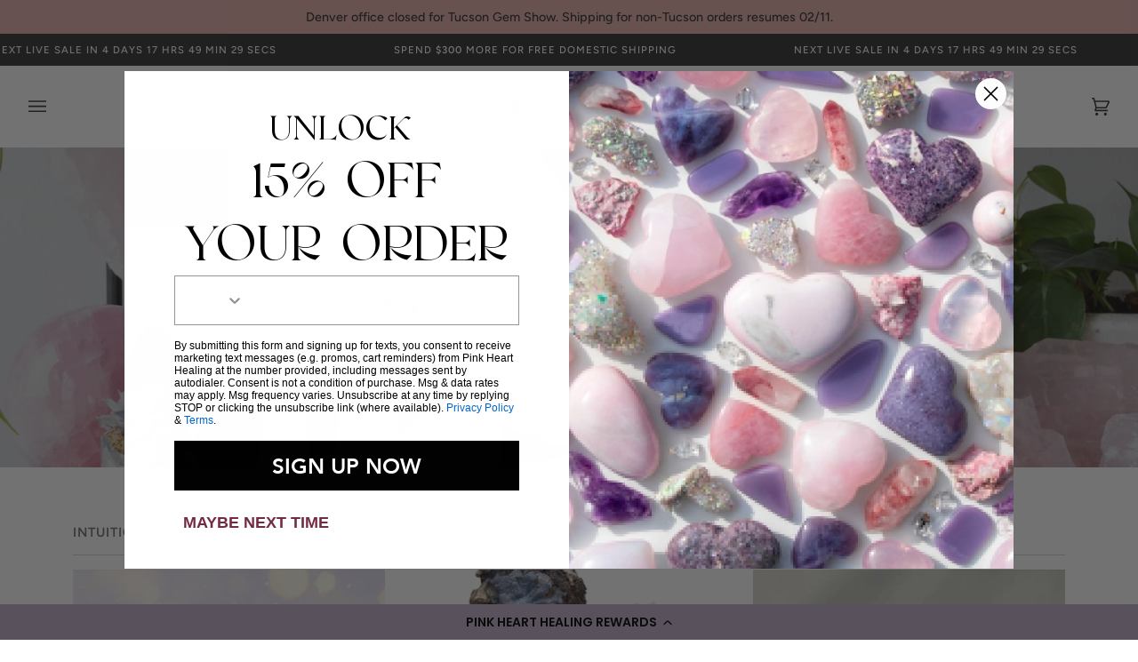

--- FILE ---
content_type: text/javascript
request_url: https://www.pinkhearthealing.com/cdn/shop/t/15/assets/component-cart-tags.js?v=133342191010224568481724968081
body_size: -17
content:
class CartTagInput extends HTMLElement{constructor(){super(),this.cart=null,this.tagPageUrl="/pages/product-info?tags=",this.input=this.querySelector('input[id="tag-url"]'),this.tagDataNode=this.querySelector("[data-line-item-data]"),document.addEventListener("theme:cart:change",function(event){this.cart=event.detail.cart,this.update()}.bind(this))}getTagData(){const json=this.tagDataNode?JSON.parse(this.tagDataNode.innerHTML):"";return json?json.tagData:[]}getTagQuery(array){return[...new Set(array.map(tag=>tag.tag))].join("|")}getTagDataFromProducts(data){let tagArray=[];return data.length&&data.forEach(product=>{product.tags.forEach(tag=>{tag.includes("info:")&&tagArray.push({tag,handle:product.handle})})}),tagArray}getProductData(handle){return fetch("/products/"+handle+".js").then(function(res){return res.json()}).catch(function(){return{}})}queryProductTags(handles){const productAjaxCalls=()=>{let requests=[];for(var i=0;i<handles.length;i++)requests.push(this.getProductData(handles[i]));return requests};return Promise.all(productAjaxCalls())}setInputValue(){let tagArray=[],cartItemsHandleArray=this.cart.items.map(item=>item.handle);const tagData=this.getTagData();this.cart.items.forEach((item,index)=>{const tag=tagData.filter(tag2=>tag2.handle===item.handle);tag.length&&(tagArray=tagArray.concat(tag),cartItemsHandleArray=cartItemsHandleArray.filter(tag2=>tag2!==item.handle))}),cartItemsHandleArray.length?this.queryProductTags(cartItemsHandleArray).then(data=>{const missingTagData=this.getTagDataFromProducts(data);tagArray=tagArray.concat(missingTagData),this.input.value=tagArray.length?this.tagPageUrl+this.getTagQuery(tagArray):""}):this.input.value=tagArray.length?this.tagPageUrl+this.getTagQuery(tagArray):""}enableInput(){this.input.removeAttribute("disabled"),this.setInputValue()}disableInput(){this.input.setAttribute("disabled","disabled"),this.input.value=""}update(){this.disableInput(),this.cart.items.length&&this.enableInput()}}customElements.define("cart-tag-input",CartTagInput);
//# sourceMappingURL=/cdn/shop/t/15/assets/component-cart-tags.js.map?v=133342191010224568481724968081


--- FILE ---
content_type: application/x-javascript; charset=utf-8
request_url: https://bundler.nice-team.net/app/shop/status/pink-heart-healing.myshopify.com.js?1769062229
body_size: -352
content:
var bundler_settings_updated='1768133241c';

--- FILE ---
content_type: application/javascript; charset=utf-8
request_url: https://cdn-widgetsrepository.yotpo.com/v1/loader/hOd4ksY1G7N3nbPCTLu-OQ
body_size: 14801
content:

if (typeof (window) !== 'undefined' && window.performance && window.performance.mark) {
  window.performance.mark('yotpo:loader:loaded');
}
var yotpoWidgetsContainer = yotpoWidgetsContainer || { guids: {} };
(function(){
    var guid = "hOd4ksY1G7N3nbPCTLu-OQ";
    var loader = {
        loadDep: function (link, onLoad, strategy) {
            var script = document.createElement('script');
            script.onload = onLoad || function(){};
            script.src = link;
            if (strategy === 'defer') {
                script.defer = true;
            } else if (strategy === 'async') {
                script.async = true;
            }
            script.setAttribute("type", "text/javascript");
            script.setAttribute("charset", "utf-8");
            document.head.appendChild(script);
        },
        config: {
            data: {
                guid: guid
            },
            widgets: {
            
                "785871": {
                    instanceId: "785871",
                    instanceVersionId: "466650737",
                    templateAssetUrl: "https://cdn-widgetsrepository.yotpo.com/widget-assets/widget-referral-share/app.v0.5.8-7478.js",
                    cssOverrideAssetUrl: "",
                    customizationCssUrl: "",
                    customizations: {
                      "background-color": "#F6F1EE",
                      "customer-email-view-button-text": "Next",
                      "customer-email-view-description-discount-discount": "Give your friends {{friend_reward}} their first purchase of {{min_spent}}, and get {{customer_reward}} for each successful referral.",
                      "customer-email-view-description-discount-points": "Give your friends {{friend_reward}} their first purchase of {{min_spent}}, and get {{customer_reward}} points for each successful referral.",
                      "customer-email-view-description-nothing-discount": "Get {{customer_reward}} for each successful referral.",
                      "customer-email-view-description-nothing-points": "Get {{customer_reward}} points for each successful referral.",
                      "customer-email-view-description-points-discount": "Give your friends {{friend_reward}} points, and get {{customer_reward}} for each successful referral.",
                      "customer-email-view-description-points-points": "Give your friends {{friend_reward}} points, and get {{customer_reward}} points for each successful referral.",
                      "customer-email-view-header": "Refer a Friend",
                      "customer-email-view-input-placeholder": "Your email address",
                      "customer-email-view-title-discount-discount": "GIVE {{friend_reward}}, GET {{customer_reward}}",
                      "customer-email-view-title-discount-points": "GIVE {{friend_reward}}, GET {{customer_reward}} POINTS",
                      "customer-email-view-title-nothing-discount": "REFER A FRIEND, GET {{customer_reward}} FOR REFERRALS",
                      "customer-email-view-title-nothing-points": "REFER A FRIEND, GET {{customer_reward}} POINTS FOR REFERRALS",
                      "customer-email-view-title-points-discount": "GIVE {{friend_reward}} POINTS, GET {{customer_reward}}",
                      "customer-email-view-title-points-points": "GIVE {{friend_reward}} POINTS, GET {{customer_reward}} POINTS",
                      "customer-name-view-input-placeholder": "Your name",
                      "default-toggle": true,
                      "description-color": "#6C6C6C",
                      "description-font-size": "16px",
                      "desktop-background-image-url": "https://cdn-widget-assets.yotpo.com/static_assets/hOd4ksY1G7N3nbPCTLu-OQ/images/image_2024_07_22_20_00_02_825",
                      "disabled-referral-code-error": "Looks like your referral link was deactivated",
                      "email-fill-color": "#F6F1EE",
                      "email-input-type": "rounded_rectangle",
                      "email-outline-color": "#000000",
                      "email-text-color": "#000000",
                      "final-view-button-text": "Refer more friends",
                      "final-view-description": "Remind your friends to check their email",
                      "final-view-error-description": "We were unable to share the referral link. Go back to the previous step to try again.",
                      "final-view-error-text": "Back",
                      "final-view-error-title": "Something went wrong",
                      "final-view-title": "Thanks for referring!",
                      "fonts-primary-font-name-and-url": "Valky Regular@400|https://cdn-widgetsrepository.yotpo.com/brandkit/custom-fonts/EsLjiP3bi8XtCAfCIszkfXLxw8q051IqGWEMThNf/valkyregular/valkyregular-400.css",
                      "fonts-secondary-font-name-and-url": "Avenir LT Std@350|https://cdn-widgetsrepository.yotpo.com/brandkit/custom-fonts/EsLjiP3bi8XtCAfCIszkfXLxw8q051IqGWEMThNf/avenirltstd/avenirltstd-book(1)-350.css",
                      "header-color": "#353032FF",
                      "header-font-size": "16px",
                      "login-view-description-discount-discount": "Give your friends {{friend_reward}} their first purchase of {{min_spent}}, and get {{customer_reward}} for each successful referral.",
                      "login-view-description-discount-points": "Give your friends {{friend_reward}} their first purchase of {{min_spent}}, and get {{customer_reward}} points for each successful referral.",
                      "login-view-description-nothing-discount": "Get {{customer_reward}} for each successful referral.",
                      "login-view-description-nothing-points": "Get {{customer_reward}} points for each successful referral.",
                      "login-view-description-points-discount": "Give your friends {{friend_reward}} points, and get {{customer_reward}} for each successful referral.",
                      "login-view-description-points-points": "Give your friends {{friend_reward}} points, and get {{customer_reward}} points for each successful referral.",
                      "login-view-header": "Refer a Friend",
                      "login-view-log-in-button-text": "Log in",
                      "login-view-sign-up-button-text": "Join now",
                      "login-view-title-discount-discount": "GIVE {{friend_reward}}, GET {{customer_reward}}",
                      "login-view-title-discount-points": "GIVE {{friend_reward}}, GET {{customer_reward}} POINTS",
                      "login-view-title-nothing-discount": "REFER A FRIEND, GET {{customer_reward}} FOR REFERRALS",
                      "login-view-title-nothing-points": "REFER A FRIEND, GET {{customer_reward}} POINTS FOR REFERRALS",
                      "login-view-title-points-discount": "GIVE {{friend_reward}} POINTS, GET {{customer_reward}}",
                      "login-view-title-points-points": "GIVE {{friend_reward}} POINTS, GET {{customer_reward}} POINTS",
                      "main-share-option-desktop": "main_share_copy_link",
                      "main-share-option-mobile": "main_share_sms",
                      "mobile-background-image-url": "https://cdn-widget-assets.yotpo.com/static_assets/hOd4ksY1G7N3nbPCTLu-OQ/images/image_2024_07_22_20_00_08_210",
                      "primary-button-background-color": "#742B42FF",
                      "primary-button-font-size": "16px",
                      "primary-button-size": "standard",
                      "primary-button-text-color": "#FFFFFFFF",
                      "primary-button-type": "rounded_filled_rectangle",
                      "referral-history-completed-points-text": "{{points}} POINTS",
                      "referral-history-completed-status-type": "text",
                      "referral-history-confirmed-status": "Completed",
                      "referral-history-pending-status": "Pending",
                      "referral-history-redeem-text": "You can redeem your points for a reward, or apply your reward code at checkout.",
                      "referral-history-sumup-line-points-text": "{{points}} POINTS",
                      "referral-history-sumup-line-text": "Your Rewards",
                      "referral-views-button-text": "Next",
                      "referral-views-copy-link-button-text": "Copy link",
                      "referral-views-description-discount-discount": "Give your friends {{friend_reward}} their first purchase of {{min_spent}}, and get {{customer_reward}} for each successful referral.",
                      "referral-views-description-discount-points": "Give your friends {{friend_reward}} their first purchase of {{min_spent}}, and get {{customer_reward}} points for each successful referral.",
                      "referral-views-description-nothing-discount": "Get {{customer_reward}} for each successful referral.",
                      "referral-views-description-nothing-points": "Get {{customer_reward}} points for each successful referral.",
                      "referral-views-description-points-discount": "Give your friends {{friend_reward}} points, and get {{customer_reward}} for each successful referral.",
                      "referral-views-description-points-points": "Give your friends {{friend_reward}} points, and get {{customer_reward}} points for each successful referral.",
                      "referral-views-email-share-body": "How does a discount off your first order at {{company_name}} sound? Use the link below and once you've shopped, I'll get a reward too.\n{{referral_link}}",
                      "referral-views-email-share-subject": "Discount to a Store You'll Love!",
                      "referral-views-email-share-type": "marketing_email",
                      "referral-views-friends-input-placeholder": "Friend’s email address",
                      "referral-views-header": "Refer a Friend",
                      "referral-views-personal-email-button-text": "Share via email",
                      "referral-views-sms-button-text": "Share via SMS",
                      "referral-views-title-discount-discount": "GIVE {{friend_reward}}, GET {{customer_reward}}",
                      "referral-views-title-discount-points": "GIVE {{friend_reward}}, GET {{customer_reward}} POINTS",
                      "referral-views-title-nothing-discount": "REFER A FRIEND, GET {{customer_reward}} FOR REFERRALS",
                      "referral-views-title-nothing-points": "REFER A FRIEND, GET {{customer_reward}} POINTS FOR REFERRALS",
                      "referral-views-title-points-discount": "GIVE {{friend_reward}} POINTS, GET {{customer_reward}}",
                      "referral-views-title-points-points": "GIVE {{friend_reward}} POINTS, GET {{customer_reward}} POINTS",
                      "referral-views-whatsapp-button-text": "Share via WhatsApp",
                      "secondary-button-background-color": "#742B42FF",
                      "secondary-button-text-color": "#FFFFFFFF",
                      "secondary-button-type": "rounded_rectangle",
                      "share-allow-copy-link": true,
                      "share-allow-email": true,
                      "share-allow-sms": true,
                      "share-allow-whatsapp": true,
                      "share-icons-color": "#353032FF",
                      "share-settings-copyLink": true,
                      "share-settings-default-checkbox": true,
                      "share-settings-default-mobile-checkbox": true,
                      "share-settings-email": true,
                      "share-settings-mobile-copyLink": true,
                      "share-settings-mobile-email": true,
                      "share-settings-mobile-sms": true,
                      "share-settings-mobile-whatsapp": true,
                      "share-settings-whatsapp": true,
                      "share-sms-message": "I love {{company_name}}! Shop through my link to get a reward {{referral_link}}",
                      "share-whatsapp-message": "I love {{company_name}}! Shop through my link to get a reward {{referral_link}}",
                      "tab-size": "small",
                      "tab-type": "lower_line",
                      "tab-view-primary-tab-text": "Refer a Friend",
                      "tab-view-secondary-tab-text": "Your Referrals",
                      "tile-color": "#F0F0F0FF",
                      "title-color": "#353032FF",
                      "title-font-size": "26px",
                      "view-exit-intent-enabled": false,
                      "view-exit-intent-mobile-timeout-ms": 10000,
                      "view-is-popup": false,
                      "view-layout": "left",
                      "view-popup-delay-ms": 0,
                      "view-show-customer-name": false,
                      "view-show-popup-on-exit": false,
                      "view-show-referral-history": false,
                      "view-table-rectangular-dark-pending-color": "rgba( 0, 0, 0, 0.6 )",
                      "view-table-rectangular-light-pending-color": "#FFFFFF",
                      "view-table-selected-color": "#0F8383",
                      "view-table-theme": "dark",
                      "view-table-type": "lines",
                      "wadmin-text-and-share-choose-sreen": "step_1"
                    },
                    staticContent: {
                      "advocateLoggedInRequirement": true,
                      "advocateRewardType": "REWARD_OPTION",
                      "companyName": "Pink Heart Healing",
                      "cssEditorEnabled": false,
                      "currency": "USD",
                      "friendRewardType": "REWARD_OPTION",
                      "hasPrimaryFontsFeature": true,
                      "isFreeMerchant": false,
                      "isHidden": false,
                      "isMultiCurrencyEnabled": false,
                      "justPersonalEmail": true,
                      "merchantId": "196415",
                      "migrateTabColorToBackground": true,
                      "platformName": "shopify",
                      "referralHistoryEnabled": true,
                      "referralHost": "http://rwrd.io",
                      "storeId": "EsLjiP3bi8XtCAfCIszkfXLxw8q051IqGWEMThNf"
                    },
                    className: "ReferralShareWidget",
                    dependencyGroupId: null
                },
            
                "785793": {
                    instanceId: "785793",
                    instanceVersionId: "433396984",
                    templateAssetUrl: "https://cdn-widgetsrepository.yotpo.com/widget-assets/widget-my-rewards/app.v1.4.17-7427.js",
                    cssOverrideAssetUrl: "",
                    customizationCssUrl: "",
                    customizations: {
                      "layout-add-background": "true",
                      "layout-background-color": "rgba(229,175,172,1)",
                      "logged-in-description-color": "#0F8383",
                      "logged-in-description-font-size": "22",
                      "logged-in-description-text": "{{current_point_balance}} points",
                      "logged-in-description-tier-status-text": "{{current_vip_tier_name}} tier",
                      "logged-in-headline-color": "#000000",
                      "logged-in-headline-font-size": "40",
                      "logged-in-headline-text": "Hi {{first_name}}!",
                      "logged-in-primary-button-cta-type": "redemptionWidget",
                      "logged-in-primary-button-text": "Redeem points",
                      "logged-in-secondary-button-text": "Rewards history",
                      "logged-out-headline-color": "#000000",
                      "logged-out-headline-font-size": "26",
                      "logged-out-headline-text": "How it Works",
                      "logged-out-selected-step-name": "step_1",
                      "primary-button-background-color": "#000000",
                      "primary-button-text-color": "#FFFFFF",
                      "primary-button-type": "rounded_filled_rectangle",
                      "primary-font-name-and-url": "Valky Regular@400|https://cdn-widgetsrepository.yotpo.com/brandkit/custom-fonts/EsLjiP3bi8XtCAfCIszkfXLxw8q051IqGWEMThNf/valkyregular/valkyregular-400.css",
                      "reward-step-1-displayname": "Step 1",
                      "reward-step-1-settings-description": "Create an account and\nearn 100 points.",
                      "reward-step-1-settings-description-color": "#6C6C6C",
                      "reward-step-1-settings-description-font-size": "16",
                      "reward-step-1-settings-icon": "default",
                      "reward-step-1-settings-icon-color": "#000000",
                      "reward-step-1-settings-title": "Sign up",
                      "reward-step-1-settings-title-color": "#000000",
                      "reward-step-1-settings-title-font-size": "20",
                      "reward-step-2-displayname": "Step 2",
                      "reward-step-2-settings-description": "Earn points every time\nyou shop.",
                      "reward-step-2-settings-description-color": "#6C6C6C",
                      "reward-step-2-settings-description-font-size": "16",
                      "reward-step-2-settings-icon": "default",
                      "reward-step-2-settings-icon-color": "#000000",
                      "reward-step-2-settings-title": "Earn points",
                      "reward-step-2-settings-title-color": "#000000",
                      "reward-step-2-settings-title-font-size": "20",
                      "reward-step-3-displayname": "Step 3",
                      "reward-step-3-settings-description": "Redeem points for\nexclusive rewards.",
                      "reward-step-3-settings-description-color": "#6C6C6C",
                      "reward-step-3-settings-description-font-size": "16",
                      "reward-step-3-settings-icon": "default",
                      "reward-step-3-settings-icon-color": "#000000",
                      "reward-step-3-settings-title": "Redeem points",
                      "reward-step-3-settings-title-color": "#000000",
                      "reward-step-3-settings-title-font-size": "20",
                      "rewards-history-approved-text": "Approved",
                      "rewards-history-background-color": "rgba(0,0,0,0.79)",
                      "rewards-history-headline-color": "#000000",
                      "rewards-history-headline-font-size": "26",
                      "rewards-history-headline-text": "Rewards History",
                      "rewards-history-pending-text": "Pending",
                      "rewards-history-refunded-text": "Refunded",
                      "rewards-history-reversed-text": "Reversed",
                      "rewards-history-table-action-col-text": "Action",
                      "rewards-history-table-date-col-text": "Date",
                      "rewards-history-table-expiration-col-text": "Points expire on",
                      "rewards-history-table-points-col-text": "Points",
                      "rewards-history-table-status-col-text": "Status",
                      "rewards-history-table-store-col-text": "Store",
                      "secondary-button-background-color": "#000000",
                      "secondary-button-text-color": "#000000",
                      "secondary-button-type": "rounded_rectangle",
                      "secondary-font-name-and-url": "Avenir LT Std@350|https://cdn-widgetsrepository.yotpo.com/brandkit/custom-fonts/EsLjiP3bi8XtCAfCIszkfXLxw8q051IqGWEMThNf/avenirltstd/avenirltstd-book(1)-350.css",
                      "show-logged-in-description-points-balance": true,
                      "show-logged-in-description-tier-status": false,
                      "view-grid-points-column-color": "#0F8383",
                      "view-grid-rectangular-background-color": "#F6F1EE",
                      "view-grid-type": "border"
                    },
                    staticContent: {
                      "cssEditorEnabled": false,
                      "currency": "USD",
                      "isHidden": false,
                      "isMultiCurrencyEnabled": false,
                      "isMultiStoreMerchant": false,
                      "isVipTiersEnabled": false,
                      "merchantId": "196415",
                      "platformName": "shopify",
                      "storeId": "EsLjiP3bi8XtCAfCIszkfXLxw8q051IqGWEMThNf"
                    },
                    className: "MyRewardsWidget",
                    dependencyGroupId: 2
                },
            
                "785792": {
                    instanceId: "785792",
                    instanceVersionId: "466653985",
                    templateAssetUrl: "https://cdn-widgetsrepository.yotpo.com/widget-assets/widget-referral-share/app.v0.5.8-7478.js",
                    cssOverrideAssetUrl: "",
                    customizationCssUrl: "",
                    customizations: {
                      "background-color": "rgba(255,255,255,1)",
                      "customer-email-view-button-text": "Next",
                      "customer-email-view-description-discount-discount": "Give your friends {{friend_reward}} their first purchase of {{min_spent}}, and get {{customer_reward}} for each successful referral.",
                      "customer-email-view-description-discount-points": "Give your friends {{friend_reward}} their first purchase of {{min_spent}}, and get {{customer_reward}} points for each successful referral.",
                      "customer-email-view-description-nothing-discount": "Get {{customer_reward}} for each successful referral.",
                      "customer-email-view-description-nothing-points": "Get {{customer_reward}} points for each successful referral.",
                      "customer-email-view-description-points-discount": "Give your friends {{friend_reward}} points, and get {{customer_reward}} for each successful referral.",
                      "customer-email-view-description-points-points": "Give your friends {{friend_reward}} points, and get {{customer_reward}} points for each successful referral.",
                      "customer-email-view-header": "Refer a Friend",
                      "customer-email-view-input-placeholder": "Your email address",
                      "customer-email-view-title-discount-discount": "GIVE {{friend_reward}}, GET {{customer_reward}}",
                      "customer-email-view-title-discount-points": "GIVE {{friend_reward}}, GET {{customer_reward}} POINTS",
                      "customer-email-view-title-nothing-discount": "REFER A FRIEND, GET {{customer_reward}} FOR REFERRALS",
                      "customer-email-view-title-nothing-points": "REFER A FRIEND, GET {{customer_reward}} POINTS FOR REFERRALS",
                      "customer-email-view-title-points-discount": "GIVE {{friend_reward}} POINTS, GET {{customer_reward}}",
                      "customer-email-view-title-points-points": "GIVE {{friend_reward}} POINTS, GET {{customer_reward}} POINTS",
                      "customer-name-view-input-placeholder": "Your name",
                      "default-toggle": true,
                      "description-color": "#6C6C6C",
                      "description-font-size": "16px",
                      "desktop-background-image-url": "https://cdn-widget-assets.yotpo.com/static_assets/hOd4ksY1G7N3nbPCTLu-OQ/images/image_2024_06_26_18_26_13_953",
                      "disabled-referral-code-error": "Looks like your referral link was deactivated",
                      "email-fill-color": "#F6F1EE",
                      "email-input-type": "rounded_rectangle",
                      "email-outline-color": "#000000",
                      "email-text-color": "#000000",
                      "final-view-button-text": "Refer more friends",
                      "final-view-description": "Remind your friends to check their email",
                      "final-view-error-description": "We were unable to share the referral link. Go back to the previous step to try again.",
                      "final-view-error-text": "Back",
                      "final-view-error-title": "Something went wrong",
                      "final-view-title": "Thanks for referring!",
                      "fonts-primary-font-name-and-url": "Valky Regular@400|https://cdn-widgetsrepository.yotpo.com/brandkit/custom-fonts/EsLjiP3bi8XtCAfCIszkfXLxw8q051IqGWEMThNf/valkyregular/valkyregular-400.css",
                      "fonts-secondary-font-name-and-url": "Avenir LT Std@350|https://cdn-widgetsrepository.yotpo.com/brandkit/custom-fonts/EsLjiP3bi8XtCAfCIszkfXLxw8q051IqGWEMThNf/avenirltstd/avenirltstd-book(1)-350.css",
                      "header-color": "#000000",
                      "header-font-size": "16px",
                      "login-view-description-discount-discount": "Give your friends {{friend_reward}} their first purchase of {{min_spent}}, and get {{customer_reward}} for each successful referral.",
                      "login-view-description-discount-points": "Give your friends {{friend_reward}} their first purchase of {{min_spent}}, and get {{customer_reward}} points for each successful referral.",
                      "login-view-description-nothing-discount": "Get {{customer_reward}} for each successful referral.",
                      "login-view-description-nothing-points": "Get {{customer_reward}} points for each successful referral.",
                      "login-view-description-points-discount": "Give your friends {{friend_reward}} points, and get {{customer_reward}} for each successful referral.",
                      "login-view-description-points-points": "Give your friends {{friend_reward}} points, and get {{customer_reward}} points for each successful referral.",
                      "login-view-header": "Refer a Friend",
                      "login-view-log-in-button-text": "Log in",
                      "login-view-sign-up-button-text": "Join now",
                      "login-view-title-discount-discount": "GIVE {{friend_reward}}, GET {{customer_reward}}",
                      "login-view-title-discount-points": "GIVE {{friend_reward}}, GET {{customer_reward}} POINTS",
                      "login-view-title-nothing-discount": "REFER A FRIEND, GET {{customer_reward}} FOR REFERRALS",
                      "login-view-title-nothing-points": "REFER A FRIEND, GET {{customer_reward}} POINTS FOR REFERRALS",
                      "login-view-title-points-discount": "GIVE {{friend_reward}} POINTS, GET {{customer_reward}}",
                      "login-view-title-points-points": "GIVE {{friend_reward}} POINTS, GET {{customer_reward}} POINTS",
                      "main-share-option-desktop": "main_share_copy_link",
                      "main-share-option-mobile": "main_share_sms",
                      "mobile-background-image-url": "https://cdn-widget-assets.yotpo.com/static_assets/hOd4ksY1G7N3nbPCTLu-OQ/images/image_2024_06_26_18_26_15_678",
                      "primary-button-background-color": "rgba(116,43,66,1)",
                      "primary-button-font-size": "16px",
                      "primary-button-size": "standard",
                      "primary-button-text-color": "#FFFFFF",
                      "primary-button-type": "rounded_filled_rectangle",
                      "primary-font-name-and-url": "Valky Regular@400|https://cdn-widgetsrepository.yotpo.com/brandkit/custom-fonts/EsLjiP3bi8XtCAfCIszkfXLxw8q051IqGWEMThNf/valkyregular/valkyregular-400.css",
                      "referral-history-completed-points-text": "{{points}} POINTS",
                      "referral-history-completed-status-type": "text",
                      "referral-history-confirmed-status": "Completed",
                      "referral-history-pending-status": "Pending",
                      "referral-history-redeem-text": "You can redeem your points for a reward, or apply your reward code at checkout.",
                      "referral-history-sumup-line-points-text": "{{points}} POINTS",
                      "referral-history-sumup-line-text": "Your Rewards",
                      "referral-views-button-text": "Next",
                      "referral-views-copy-link-button-text": "Copy link",
                      "referral-views-description-discount-discount": "Give your friends {{friend_reward}} their first purchase of {{min_spent}}, and get {{customer_reward}} for each successful referral.",
                      "referral-views-description-discount-points": "Give your friends {{friend_reward}} their first purchase of {{min_spent}}, and get {{customer_reward}} points for each successful referral.",
                      "referral-views-description-nothing-discount": "Get {{customer_reward}} for each successful referral.",
                      "referral-views-description-nothing-points": "Get {{customer_reward}} points for each successful referral.",
                      "referral-views-description-points-discount": "Give your friends {{friend_reward}} points, and get {{customer_reward}} for each successful referral.",
                      "referral-views-description-points-points": "Give your friends {{friend_reward}} points, and get {{customer_reward}} points for each successful referral.",
                      "referral-views-email-share-body": "How does a discount off your first order at {{company_name}} sound? Use the link below and once you've shopped, I'll get a reward too.\n{{referral_link}}",
                      "referral-views-email-share-subject": "Discount to a Store You'll Love!",
                      "referral-views-email-share-type": "marketing_email",
                      "referral-views-friends-input-placeholder": "Friend’s email address",
                      "referral-views-header": "Refer a Friend",
                      "referral-views-personal-email-button-text": "Share via email",
                      "referral-views-sms-button-text": "Share via SMS",
                      "referral-views-title-discount-discount": "GIVE {{friend_reward}}, GET {{customer_reward}}",
                      "referral-views-title-discount-points": "GIVE {{friend_reward}}, GET {{customer_reward}} POINTS",
                      "referral-views-title-nothing-discount": "REFER A FRIEND, GET {{customer_reward}} FOR REFERRALS",
                      "referral-views-title-nothing-points": "REFER A FRIEND, GET {{customer_reward}} POINTS FOR REFERRALS",
                      "referral-views-title-points-discount": "GIVE {{friend_reward}} POINTS, GET {{customer_reward}}",
                      "referral-views-title-points-points": "GIVE {{friend_reward}} POINTS, GET {{customer_reward}} POINTS",
                      "referral-views-whatsapp-button-text": "Share via WhatsApp",
                      "secondary-button-background-color": "rgba(116,43,66,1)",
                      "secondary-button-text-color": "rgba(116,43,66,1)",
                      "secondary-button-type": "rounded_rectangle",
                      "secondary-font-name-and-url": "Avenir LT Std@350|https://cdn-widgetsrepository.yotpo.com/brandkit/custom-fonts/EsLjiP3bi8XtCAfCIszkfXLxw8q051IqGWEMThNf/avenirltstd/avenirltstd-book(1)-350.css",
                      "share-allow-copy-link": true,
                      "share-allow-email": true,
                      "share-allow-sms": true,
                      "share-allow-whatsapp": true,
                      "share-icons-color": "black",
                      "share-settings-copyLink": true,
                      "share-settings-default-checkbox": true,
                      "share-settings-default-mobile-checkbox": true,
                      "share-settings-email": true,
                      "share-settings-mobile-copyLink": true,
                      "share-settings-mobile-email": true,
                      "share-settings-mobile-sms": true,
                      "share-settings-mobile-whatsapp": true,
                      "share-settings-whatsapp": true,
                      "share-sms-message": "I love {{company_name}}! Shop through my link to get a reward {{referral_link}}",
                      "share-whatsapp-message": "I love {{company_name}}! Shop through my link to get a reward {{referral_link}}",
                      "tab-size": "small",
                      "tab-type": "lower_line",
                      "tab-view-primary-tab-text": "Refer a Friend",
                      "tab-view-secondary-tab-text": "Your Referrals",
                      "tile-color": "rgba(255,255,255,1)",
                      "title-color": "#000000",
                      "title-font-size": "26px",
                      "view-exit-intent-enabled": false,
                      "view-exit-intent-mobile-timeout-ms": 10000,
                      "view-is-popup": false,
                      "view-layout": "left",
                      "view-popup-delay-ms": 0,
                      "view-show-customer-name": false,
                      "view-show-popup-on-exit": false,
                      "view-show-referral-history": false,
                      "view-table-rectangular-dark-pending-color": "rgba( 0, 0, 0, 0.6 )",
                      "view-table-rectangular-light-pending-color": "#FFFFFF",
                      "view-table-selected-color": "#0F8383",
                      "view-table-theme": "dark",
                      "view-table-type": "lines",
                      "wadmin-text-and-share-choose-sreen": "step_1"
                    },
                    staticContent: {
                      "advocateLoggedInRequirement": true,
                      "advocateRewardType": "REWARD_OPTION",
                      "companyName": "Pink Heart Healing",
                      "cssEditorEnabled": false,
                      "currency": "USD",
                      "friendRewardType": "REWARD_OPTION",
                      "hasPrimaryFontsFeature": true,
                      "isFreeMerchant": false,
                      "isHidden": false,
                      "isMultiCurrencyEnabled": false,
                      "justPersonalEmail": true,
                      "merchantId": "196415",
                      "migrateTabColorToBackground": true,
                      "platformName": "shopify",
                      "referralHistoryEnabled": true,
                      "referralHost": "http://rwrd.io",
                      "storeId": "EsLjiP3bi8XtCAfCIszkfXLxw8q051IqGWEMThNf"
                    },
                    className: "ReferralShareWidget",
                    dependencyGroupId: null
                },
            
                "785791": {
                    instanceId: "785791",
                    instanceVersionId: "466715712",
                    templateAssetUrl: "https://cdn-widgetsrepository.yotpo.com/widget-assets/widget-loyalty-campaigns/app.v1.2.14-7481.js",
                    cssOverrideAssetUrl: "",
                    customizationCssUrl: "",
                    customizations: {
                      "campaign-description-font-color": "#6C6C6C",
                      "campaign-description-size": "16px",
                      "campaign-item-1483174-background-color": "transparent",
                      "campaign-item-1483174-background-image-color-overlay": "rgba(0, 0, 0, .4)",
                      "campaign-item-1483174-background-type": "color",
                      "campaign-item-1483174-border-color": "#BCBCBC",
                      "campaign-item-1483174-description-font-color": "#6c6c6c",
                      "campaign-item-1483174-description-font-size": "16",
                      "campaign-item-1483174-exclude_audience_names": [],
                      "campaign-item-1483174-hover-view-tile-message": "Earn 1 point for every $1 spent",
                      "campaign-item-1483174-icon-color": "rgba(116,43,66,1)",
                      "campaign-item-1483174-icon-type": "defaultIcon",
                      "campaign-item-1483174-include_audience_ids": "1",
                      "campaign-item-1483174-include_audience_names": [
                        "All customers"
                      ],
                      "campaign-item-1483174-special-reward-enabled": "false",
                      "campaign-item-1483174-special-reward-headline-background-color": "#D2E3E3",
                      "campaign-item-1483174-special-reward-headline-text": "Just for you!",
                      "campaign-item-1483174-special-reward-headline-title-font-color": "#000000",
                      "campaign-item-1483174-special-reward-headline-title-font-size": "12",
                      "campaign-item-1483174-special-reward-tile-border-color": "#000000",
                      "campaign-item-1483174-tile-description": "Make a purchase",
                      "campaign-item-1483174-tile-reward": "1 point for every $1 spent",
                      "campaign-item-1483174-title-font-color": "#000000",
                      "campaign-item-1483174-title-font-size": "18",
                      "campaign-item-1483174-type": "PointsForPurchasesCampaign",
                      "campaign-item-1483175-background-color": "transparent",
                      "campaign-item-1483175-background-image-color-overlay": "rgba(0, 0, 0, .4)",
                      "campaign-item-1483175-background-type": "color",
                      "campaign-item-1483175-border-color": "#BCBCBC",
                      "campaign-item-1483175-description-font-color": "#6c6c6c",
                      "campaign-item-1483175-description-font-size": "16",
                      "campaign-item-1483175-exclude_audience_names": [],
                      "campaign-item-1483175-hover-view-tile-message": "Earn 100 points when you join our rewards program",
                      "campaign-item-1483175-icon-color": "rgba(116,43,66,1)",
                      "campaign-item-1483175-icon-type": "defaultIcon",
                      "campaign-item-1483175-include_audience_ids": "1",
                      "campaign-item-1483175-include_audience_names": [
                        "All customers"
                      ],
                      "campaign-item-1483175-special-reward-enabled": "false",
                      "campaign-item-1483175-special-reward-headline-background-color": "#D2E3E3",
                      "campaign-item-1483175-special-reward-headline-text": "Just for you!",
                      "campaign-item-1483175-special-reward-headline-title-font-color": "#000000",
                      "campaign-item-1483175-special-reward-headline-title-font-size": "12",
                      "campaign-item-1483175-special-reward-tile-border-color": "#000000",
                      "campaign-item-1483175-tile-description": "Join our program",
                      "campaign-item-1483175-tile-reward": "100 points",
                      "campaign-item-1483175-title-font-color": "#000000",
                      "campaign-item-1483175-title-font-size": "18",
                      "campaign-item-1483175-type": "CreateAccountCampaign",
                      "campaign-item-1483176-action-tile-ask-year": "true",
                      "campaign-item-1483176-action-tile-birthday-required-field-message": "This field is required",
                      "campaign-item-1483176-action-tile-birthday-thank-you-message": "Thanks! We're looking forward to helping you celebrate :)",
                      "campaign-item-1483176-action-tile-european-date-format": "false",
                      "campaign-item-1483176-action-tile-message-text": "If your birthday is within the next 30 days, your reward will be granted in delay, up to 30 days.",
                      "campaign-item-1483176-action-tile-month-names": "January,February,March,April,May,June,July,August,September,October,November,December",
                      "campaign-item-1483176-action-tile-title": "Earn 100 points on your birthday",
                      "campaign-item-1483176-background-color": "transparent",
                      "campaign-item-1483176-background-image-color-overlay": "rgba(0, 0, 0, .4)",
                      "campaign-item-1483176-background-type": "color",
                      "campaign-item-1483176-border-color": "#BCBCBC",
                      "campaign-item-1483176-description-font-color": "#6c6c6c",
                      "campaign-item-1483176-description-font-size": "16",
                      "campaign-item-1483176-exclude_audience_names": [],
                      "campaign-item-1483176-icon-color": "rgba(116,43,66,1)",
                      "campaign-item-1483176-icon-type": "defaultIcon",
                      "campaign-item-1483176-include_audience_ids": "1",
                      "campaign-item-1483176-include_audience_names": [
                        "All customers"
                      ],
                      "campaign-item-1483176-special-reward-enabled": "false",
                      "campaign-item-1483176-special-reward-headline-background-color": "#D2E3E3",
                      "campaign-item-1483176-special-reward-headline-text": "Just for you!",
                      "campaign-item-1483176-special-reward-headline-title-font-color": "#000000",
                      "campaign-item-1483176-special-reward-headline-title-font-size": "12",
                      "campaign-item-1483176-special-reward-tile-border-color": "#000000",
                      "campaign-item-1483176-tile-description": "Birthday reward",
                      "campaign-item-1483176-tile-reward": "100 points",
                      "campaign-item-1483176-title-font-color": "#000000",
                      "campaign-item-1483176-title-font-size": "18",
                      "campaign-item-1483176-type": "BirthdayCampaign",
                      "campaign-item-1483177-background-color": "transparent",
                      "campaign-item-1483177-background-image-color-overlay": "rgba(0, 0, 0, .4)",
                      "campaign-item-1483177-background-type": "color",
                      "campaign-item-1483177-border-color": "#BCBCBC",
                      "campaign-item-1483177-description-font-color": "#6c6c6c",
                      "campaign-item-1483177-description-font-size": "16",
                      "campaign-item-1483177-exclude_audience_names": [],
                      "campaign-item-1483177-hover-view-tile-message": "Earn 100 points when you make 3 purchases",
                      "campaign-item-1483177-icon-color": "rgba(116,43,66,1)",
                      "campaign-item-1483177-icon-type": "defaultIcon",
                      "campaign-item-1483177-include_audience_ids": "1",
                      "campaign-item-1483177-include_audience_names": [
                        "All customers"
                      ],
                      "campaign-item-1483177-special-reward-enabled": "false",
                      "campaign-item-1483177-special-reward-headline-background-color": "#D2E3E3",
                      "campaign-item-1483177-special-reward-headline-text": "Just for you!",
                      "campaign-item-1483177-special-reward-headline-title-font-color": "#000000",
                      "campaign-item-1483177-special-reward-headline-title-font-size": "12",
                      "campaign-item-1483177-special-reward-tile-border-color": "#000000",
                      "campaign-item-1483177-tile-description": "Make 3 purchases $50+",
                      "campaign-item-1483177-tile-reward": "100 points",
                      "campaign-item-1483177-title-font-color": "#000000",
                      "campaign-item-1483177-title-font-size": "18",
                      "campaign-item-1483177-type": "TransactionBasedCampaign",
                      "campaign-item-1529124-action-tile-action-text": "Follow us",
                      "campaign-item-1529124-action-tile-title": "Earn 50 points when you follow us on Instagram",
                      "campaign-item-1529124-background-color": "transparent",
                      "campaign-item-1529124-background-image-color-overlay": "rgba(0, 0, 0, .4)",
                      "campaign-item-1529124-background-type": "color",
                      "campaign-item-1529124-border-color": "rgba(242,217,215,1)",
                      "campaign-item-1529124-description-font-color": "rgba(108,108,108,1)",
                      "campaign-item-1529124-description-font-size": "16",
                      "campaign-item-1529124-exclude_audience_names": "",
                      "campaign-item-1529124-icon-color": "rgba(116,43,66,1)",
                      "campaign-item-1529124-icon-type": "defaultIcon",
                      "campaign-item-1529124-include_audience_ids": "1",
                      "campaign-item-1529124-include_audience_names": "All customers",
                      "campaign-item-1529124-special-reward-enabled": "false",
                      "campaign-item-1529124-special-reward-headline-background-color": "#D2E3E3",
                      "campaign-item-1529124-special-reward-headline-text": "Just for you!",
                      "campaign-item-1529124-special-reward-headline-title-font-color": "#000000",
                      "campaign-item-1529124-special-reward-headline-title-font-size": "12",
                      "campaign-item-1529124-special-reward-tile-border-color": "#000000",
                      "campaign-item-1529124-tile-description": "Follow us on Instagram!",
                      "campaign-item-1529124-tile-reward": "50 points",
                      "campaign-item-1529124-title-font-color": "#000000",
                      "campaign-item-1529124-title-font-size": "18",
                      "campaign-item-1529124-type": "InstagramFollowCampaign",
                      "campaign-item-1545673-action-tile-action-text": "Sign up for texts",
                      "campaign-item-1545673-action-tile-title": "Earn 50 points when you sign up for text messages!",
                      "campaign-item-1545673-background-color": "transparent",
                      "campaign-item-1545673-background-image-color-overlay": "rgba(0, 0, 0, .4)",
                      "campaign-item-1545673-background-type": "color",
                      "campaign-item-1545673-border-color": "rgba(242,217,215,1)",
                      "campaign-item-1545673-description-font-color": "#6c6c6c",
                      "campaign-item-1545673-description-font-size": "16",
                      "campaign-item-1545673-exclude_audience_names": "",
                      "campaign-item-1545673-icon-color": "rgba(116,43,66,1)",
                      "campaign-item-1545673-icon-type": "defaultIcon",
                      "campaign-item-1545673-include_audience_ids": "1",
                      "campaign-item-1545673-include_audience_names": "All customers",
                      "campaign-item-1545673-special-reward-enabled": "false",
                      "campaign-item-1545673-special-reward-headline-background-color": "#D2E3E3",
                      "campaign-item-1545673-special-reward-headline-text": "Just for you!",
                      "campaign-item-1545673-special-reward-headline-title-font-color": "#000000",
                      "campaign-item-1545673-special-reward-headline-title-font-size": "12",
                      "campaign-item-1545673-special-reward-tile-border-color": "#000000",
                      "campaign-item-1545673-tile-description": "Sign up for texts",
                      "campaign-item-1545673-tile-reward": "50 points",
                      "campaign-item-1545673-title-font-color": "#000000",
                      "campaign-item-1545673-title-font-size": "18",
                      "campaign-item-1545673-type": "SmsSignUpCampaign",
                      "campaign-title-font-color": "#000000",
                      "campaign-title-size": "20px",
                      "completed-tile-headline": "Completed",
                      "completed-tile-message": "You've already used this option",
                      "container-headline": "Ways to Earn",
                      "general-hover-tile-button-color": "#000000",
                      "general-hover-tile-button-text-color": "#FFFFFF",
                      "general-hover-tile-button-type": "rounded_filled_rectangle",
                      "general-hover-tile-color-overlay": "rgba(229,175,172,1)",
                      "general-hover-tile-text-color": "#000000",
                      "headline-font-color": "#000000",
                      "headline-font-size": "26px",
                      "layout-background-color": "#FFFFFF",
                      "layout-background-enabled": "true",
                      "logged-in-non-member-link-destination": "banner_section",
                      "logged-out-is-redirect-after-login-to-current-page": "true",
                      "logged-out-message": "Already a member?",
                      "logged-out-sign-in-text": "Log in",
                      "logged-out-sign-up-text": "Sign up",
                      "main-text-font-name-and-url": "Valky Regular@400|https://cdn-widgetsrepository.yotpo.com/brandkit/custom-fonts/EsLjiP3bi8XtCAfCIszkfXLxw8q051IqGWEMThNf/valkyregular/valkyregular-400.css",
                      "primary-font-name-and-url": "Valky Regular@400|https://cdn-widgetsrepository.yotpo.com/brandkit/custom-fonts/EsLjiP3bi8XtCAfCIszkfXLxw8q051IqGWEMThNf/valkyregular/valkyregular-400.css",
                      "secondary-font-name-and-url": "Avenir LT Std@350|https://cdn-widgetsrepository.yotpo.com/brandkit/custom-fonts/EsLjiP3bi8XtCAfCIszkfXLxw8q051IqGWEMThNf/avenirltstd/avenirltstd-book(1)-350.css",
                      "secondary-text-font-name-and-url": "Avenir LT Std@350|https://cdn-widgetsrepository.yotpo.com/brandkit/custom-fonts/EsLjiP3bi8XtCAfCIszkfXLxw8q051IqGWEMThNf/avenirltstd/avenirltstd-book(1)-350.css",
                      "selected-audiences": "1",
                      "selected-extensions": [
                        "1483174",
                        "1483175",
                        "1483176",
                        "1483177",
                        "1529124",
                        "1545673"
                      ],
                      "special-reward-enabled": "false",
                      "special-reward-headline-background-color": "#D2E3E3",
                      "special-reward-headline-text": "Special for you",
                      "special-reward-headline-title-font-color": "#000000",
                      "special-reward-headline-title-font-size": "12",
                      "special-reward-tile-border-color": "#000000",
                      "tile-border-color": "#BCBCBC",
                      "tile-spacing-type": "small",
                      "tiles-background-color": "#FFFFFF",
                      "time-between-rewards-days": "You'll be eligible again in *|days|* days",
                      "time-between-rewards-hours": "You'll be eligible again in *|hours|* hours"
                    },
                    staticContent: {
                      "companyName": "Pink Heart Healing",
                      "cssEditorEnabled": false,
                      "currency": "USD",
                      "facebookAppId": "1647129615540489",
                      "isHidden": false,
                      "isMultiCurrencyEnabled": false,
                      "isSegmentationsPickerEnabled": false,
                      "isShopifyNewAccountsVersion": false,
                      "merchantId": "196415",
                      "platformName": "shopify",
                      "storeAccountLoginUrl": "//pink-heart-healing.myshopify.com/account/login",
                      "storeAccountRegistrationUrl": "//pink-heart-healing.myshopify.com/account/register",
                      "storeId": "EsLjiP3bi8XtCAfCIszkfXLxw8q051IqGWEMThNf"
                    },
                    className: "CampaignWidget",
                    dependencyGroupId: 2
                },
            
                "785790": {
                    instanceId: "785790",
                    instanceVersionId: "483083003",
                    templateAssetUrl: "https://cdn-widgetsrepository.yotpo.com/widget-assets/widget-hero-section/app.v1.8.2-6.js",
                    cssOverrideAssetUrl: "",
                    customizationCssUrl: "",
                    customizations: {
                      "background-image-url": "https://cdn-widget-assets.yotpo.com/static_assets/hOd4ksY1G7N3nbPCTLu-OQ/images/image_2024_06_26_18_20_04_611",
                      "description-color": "#000000",
                      "description-font-size": "16",
                      "description-text-logged-in": "As a member, you'll earn points and exclusive rewards every time you shop.",
                      "description-text-logged-out": "Become a member and earn points and exclusive rewards every time you shop.",
                      "headline-color": "#000000",
                      "headline-font-size": "26",
                      "headline-text-logged-in": "Welcome to the club",
                      "headline-text-logged-out": "Join the club",
                      "login-button-color": "rgba(116,43,66,1)",
                      "login-button-text": "LOG IN",
                      "login-button-text-color": "#000000",
                      "login-button-type": "rounded_rectangle",
                      "mobile-background-image-url": "https://cdn-widget-assets.yotpo.com/static_assets/hOd4ksY1G7N3nbPCTLu-OQ/images/image_2024_06_26_18_20_05_889",
                      "primary-font-name-and-url": "Valky Regular@400|https://cdn-widgetsrepository.yotpo.com/brandkit/custom-fonts/EsLjiP3bi8XtCAfCIszkfXLxw8q051IqGWEMThNf/valkyregular/valkyregular-400.css",
                      "register-button-color": "rgba(116,43,66,1)",
                      "register-button-text": "JOIN NOW",
                      "register-button-text-color": "#ffffff",
                      "register-button-type": "rounded_filled_rectangle",
                      "secondary-font-name-and-url": "Avenir LT Std@350|https://cdn-widgetsrepository.yotpo.com/brandkit/custom-fonts/EsLjiP3bi8XtCAfCIszkfXLxw8q051IqGWEMThNf/avenirltstd/avenirltstd-book(1)-350.css",
                      "text-background-color": "rgba(255,255,255,1)",
                      "text-background-show-on-desktop": "true",
                      "text-background-show-on-mobile": "true",
                      "view-layout": "left-layout"
                    },
                    staticContent: {
                      "cssEditorEnabled": false,
                      "isHidden": false,
                      "isShopifyNewAccountsVersion": false,
                      "merchantId": "196415",
                      "platformName": "shopify",
                      "storeId": "EsLjiP3bi8XtCAfCIszkfXLxw8q051IqGWEMThNf",
                      "storeLoginUrl": "//pink-heart-healing.myshopify.com/account/login",
                      "storeRegistrationUrl": "//pink-heart-healing.myshopify.com/account/register"
                    },
                    className: "HeroSectionWidget",
                    dependencyGroupId: 2
                },
            
                "785789": {
                    instanceId: "785789",
                    instanceVersionId: "466693579",
                    templateAssetUrl: "https://cdn-widgetsrepository.yotpo.com/widget-assets/widget-coupons-redemption/app.v1.1.27-7480.js",
                    cssOverrideAssetUrl: "",
                    customizationCssUrl: "",
                    customizations: {
                      "confirmation-step-cancel-option": "No",
                      "confirmation-step-confirm-option": "Yes",
                      "confirmation-step-title": "Are you sure?",
                      "coupon-background-type": "no-background",
                      "coupon-code-copied-message-body": "Thank you for redeeming your points. Please paste the code at checkout",
                      "coupon-code-copied-message-color": "#707997",
                      "coupon-code-copied-message-title": "",
                      "coupons-redemption-description": "Redeeming your points is easy! At the final step of checkout choose the amount of points you would like to use and press 'Apply\". This will adjust your total for checkout! For question please email info@pinkhearthealing.com.",
                      "coupons-redemption-headline": "How to Use Your Points",
                      "coupons-redemption-rule": "20 points equals $1",
                      "description-color": "#6C6C6C",
                      "description-font-size": "16",
                      "discount-bigger-than-subscription-cost-text": "Your next subscription is lower than the redemption amount",
                      "donate-button-text": "Donate",
                      "donation-success-message-body": "Thank you for donating ${{donation_amount}} to {{company_name}}",
                      "donation-success-message-color": "#707997",
                      "donation-success-message-title": "Success",
                      "error-message-color": "#f04860",
                      "error-message-title": "",
                      "headline-color": "rgba(0,0,0,1)",
                      "headline-font-size": "26",
                      "layout-add-background": "true",
                      "layout-background-color": "rgba(234,224,241,1)",
                      "login-button-color": "rgba(255,255,255,1)",
                      "login-button-text": "Redeem my points",
                      "login-button-text-color": "rgba(0,0,0,1)",
                      "login-button-type": "rounded_filled_rectangle",
                      "message-font-size": "14",
                      "missing-points-amount-text": "You don't have enough points to redeem",
                      "next-subscription-headline-text": "NEXT ORDER",
                      "next-subscription-subtitle-text": "{{product_name}} {{next_order_amount}}",
                      "no-subscription-subtitle-text": "No ongoing subscriptions",
                      "point-balance-text": "You have {{current_point_balance}} points",
                      "points-balance-color": "#000000",
                      "points-balance-font-size": "16",
                      "points-balance-number-color": "rgba(116,43,66,1)",
                      "primary-font-name-and-url": "Valky Regular@400|https://cdn-widgetsrepository.yotpo.com/brandkit/custom-fonts/EsLjiP3bi8XtCAfCIszkfXLxw8q051IqGWEMThNf/valkyregular/valkyregular-400.css",
                      "redeem-button-color": "#0F8383",
                      "redeem-button-text": "Redeem",
                      "redeem-button-text-color": "#FFFFFF",
                      "redeem-button-type": "rounded_filled_rectangle",
                      "redeem-frame-color": "#BCBCBC",
                      "redemption-880680-displayname": "$10 off",
                      "redemption-880680-settings-button-color": "rgba(255,255,255,1)",
                      "redemption-880680-settings-button-text": "Redeem",
                      "redemption-880680-settings-button-text-color": "rgba(44,44,44,1)",
                      "redemption-880680-settings-button-type": "rounded_filled_rectangle",
                      "redemption-880680-settings-call-to-action-button-text": "Redeem",
                      "redemption-880680-settings-cost": 200,
                      "redemption-880680-settings-cost-color": "#6C6C6C",
                      "redemption-880680-settings-cost-font-size": "16",
                      "redemption-880680-settings-cost-text": "{{points}} points",
                      "redemption-880680-settings-coupon-cost-font-size": "15",
                      "redemption-880680-settings-coupon-reward-font-size": "20",
                      "redemption-880680-settings-discount-amount-cents": 1000,
                      "redemption-880680-settings-discount-type": "fixed_amount",
                      "redemption-880680-settings-reward": "$10 off",
                      "redemption-880680-settings-reward-color": "#000000",
                      "redemption-880680-settings-reward-font-size": "20",
                      "redemption-880680-settings-success-message-text": "Reward Applied",
                      "redemption-880681-displayname": "$20 off",
                      "redemption-880681-settings-button-color": "rgba(255,255,255,1)",
                      "redemption-880681-settings-button-text": "Redeem",
                      "redemption-880681-settings-button-text-color": "rgba(44,44,44,1)",
                      "redemption-880681-settings-button-type": "rounded_filled_rectangle",
                      "redemption-880681-settings-call-to-action-button-text": "Redeem",
                      "redemption-880681-settings-cost": 400,
                      "redemption-880681-settings-cost-color": "#6C6C6C",
                      "redemption-880681-settings-cost-font-size": "16",
                      "redemption-880681-settings-cost-text": "{{points}} points",
                      "redemption-880681-settings-coupon-cost-font-size": "15",
                      "redemption-880681-settings-coupon-reward-font-size": "20",
                      "redemption-880681-settings-discount-amount-cents": 2000,
                      "redemption-880681-settings-discount-type": "fixed_amount",
                      "redemption-880681-settings-reward": "$20 off",
                      "redemption-880681-settings-reward-color": "#000000",
                      "redemption-880681-settings-reward-font-size": "20",
                      "redemption-880681-settings-success-message-text": "Reward Applied",
                      "rule-color": "#000000",
                      "rule-dots-color": "rgba(44,44,44,1)",
                      "rule-font-size": "16",
                      "secondary-font-name-and-url": "Avenir LT Std@350|https://cdn-widgetsrepository.yotpo.com/brandkit/custom-fonts/EsLjiP3bi8XtCAfCIszkfXLxw8q051IqGWEMThNf/avenirltstd/avenirltstd-book(1)-350.css",
                      "selected-extensions": [],
                      "selected-redemptions-modes": "regular",
                      "subscription-coupon-applied-message-body": "The discount was applied to your upcoming subscription order. You’ll be able to get another discount once the next order is processed.",
                      "subscription-coupon-applied-message-color": "#707997",
                      "subscription-coupon-applied-message-title": "",
                      "subscription-divider-color": "#c2cdf4",
                      "subscription-headline-color": "#666d8b",
                      "subscription-headline-font-size": "14",
                      "subscription-points-headline-text": "YOUR POINT BALANCE",
                      "subscription-points-subtitle-text": "{{current_point_balance}} Points",
                      "subscription-redemptions-description": "Choose a discount option that will automatically apply to your next subscription order.",
                      "subscription-redemptions-headline": "Redeem for Subscription Discount",
                      "subscription-subtitle-color": "#768cdc",
                      "subscription-subtitle-font-size": "20",
                      "view-layout": "full-layout"
                    },
                    staticContent: {
                      "cssEditorEnabled": false,
                      "currency": "USD",
                      "isHidden": false,
                      "isMultiCurrencyEnabled": false,
                      "isShopifyNewAccountsVersion": false,
                      "merchantId": "196415",
                      "platformName": "shopify",
                      "storeId": "EsLjiP3bi8XtCAfCIszkfXLxw8q051IqGWEMThNf",
                      "storeLoginUrl": "/account/login",
                      "subunitsPerUnit": 100
                    },
                    className: "CouponsRedemptionWidget",
                    dependencyGroupId: 2
                },
            
                "785788": {
                    instanceId: "785788",
                    instanceVersionId: "356740437",
                    templateAssetUrl: "https://cdn-widgetsrepository.yotpo.com/widget-assets/widget-visual-redemption/app.v1.1.5-7351.js",
                    cssOverrideAssetUrl: "",
                    customizationCssUrl: "",
                    customizations: {
                      "description-color": "#6C6C6C",
                      "description-font-size": "16",
                      "headline-color": "#000000",
                      "headline-font-size": "26",
                      "layout-background-color": "#F6F1EE",
                      "primary-font-name-and-url": "Poppins@600|https://cdn-widgetsrepository.yotpo.com/web-fonts/css/poppins/v1/poppins_600.css",
                      "redemption-1-displayname": "Tile 1",
                      "redemption-1-settings-cost": "0 points",
                      "redemption-1-settings-cost-color": "#6C6C6C",
                      "redemption-1-settings-cost-font-size": "16",
                      "redemption-1-settings-frame-color": "#BCBCBC",
                      "redemption-1-settings-reward": "$0 off",
                      "redemption-1-settings-reward-color": "#000000",
                      "redemption-1-settings-reward-font-size": "20",
                      "redemption-2-displayname": "Tile 2",
                      "redemption-2-settings-cost": "0 points",
                      "redemption-2-settings-cost-color": "#6C6C6C",
                      "redemption-2-settings-cost-font-size": "16",
                      "redemption-2-settings-frame-color": "#BCBCBC",
                      "redemption-2-settings-reward": "$0 off",
                      "redemption-2-settings-reward-color": "#000000",
                      "redemption-2-settings-reward-font-size": "20",
                      "redemption-3-displayname": "Tile 3",
                      "redemption-3-settings-cost": "0 points",
                      "redemption-3-settings-cost-color": "#6C6C6C",
                      "redemption-3-settings-cost-font-size": "16",
                      "redemption-3-settings-frame-color": "#BCBCBC",
                      "redemption-3-settings-reward": "$0 off",
                      "redemption-3-settings-reward-color": "#000000",
                      "redemption-3-settings-reward-font-size": "20",
                      "rule-color": "#000000",
                      "rule-dots-color": "#6C6C6C",
                      "rule-font-size": "16",
                      "secondary-font-name-and-url": "Poppins@400|https://cdn-widgetsrepository.yotpo.com/web-fonts/css/poppins/v1/poppins_400.css",
                      "selected-extensions": [
                        "1",
                        "2",
                        "3"
                      ],
                      "view-layout": "full-layout",
                      "visual-redemption-description": "Redeeming your points is easy! Just log in, and choose an eligible reward at checkout.",
                      "visual-redemption-headline": "How to Use Your Points",
                      "visual-redemption-rule": "100 points equals $1"
                    },
                    staticContent: {
                      "cssEditorEnabled": false,
                      "currency": "USD",
                      "isHidden": false,
                      "isMultiCurrencyEnabled": false,
                      "isShopifyNewAccountsVersion": false,
                      "platformName": "shopify",
                      "storeId": "EsLjiP3bi8XtCAfCIszkfXLxw8q051IqGWEMThNf"
                    },
                    className: "VisualRedemptionWidget",
                    dependencyGroupId: 2
                },
            
                "785787": {
                    instanceId: "785787",
                    instanceVersionId: "433343230",
                    templateAssetUrl: "https://cdn-widgetsrepository.yotpo.com/widget-assets/widget-loyalty-page/app.v0.7.1-7312.js",
                    cssOverrideAssetUrl: "",
                    customizationCssUrl: "",
                    customizations: {
                      "headline-color": "#000000",
                      "headline-font-size": "26",
                      "page-background-color": "",
                      "primary-font-name-and-url": "Valky Regular@400|https://cdn-widgetsrepository.yotpo.com/brandkit/custom-fonts/EsLjiP3bi8XtCAfCIszkfXLxw8q051IqGWEMThNf/valkyregular/valkyregular-400.css",
                      "reward-opt-in-join-now-button-label": "Join now",
                      "rewards-disclaimer-text": "I agree to the program’s [terms](http://example.net/terms) and [privacy policy](http://example.net/privacy-policy)",
                      "rewards-disclaimer-text-color": "#00000",
                      "rewards-disclaimer-text-size": "10px",
                      "rewards-disclaimer-type": "no-disclaimer",
                      "secondary-font-name-and-url": "Avenir LT Std@350|https://cdn-widgetsrepository.yotpo.com/brandkit/custom-fonts/EsLjiP3bi8XtCAfCIszkfXLxw8q051IqGWEMThNf/avenirltstd/avenirltstd-book(1)-350.css",
                      "selected-widgets-ids": [
                        "785790",
                        "785793",
                        "785791",
                        "785789",
                        "785792"
                      ],
                      "widget-785789-type": "CouponsRedemptionWidget",
                      "widget-785790-type": "HeroSectionWidget",
                      "widget-785791-type": "CampaignWidget",
                      "widget-785792-type": "ReferralShareWidget",
                      "widget-785793-type": "MyRewardsWidget"
                    },
                    staticContent: {
                      "isHidden": false,
                      "platformName": "shopify",
                      "storeId": "EsLjiP3bi8XtCAfCIszkfXLxw8q051IqGWEMThNf"
                    },
                    className: "LoyaltyPageWidget",
                    dependencyGroupId: null
                },
            
                "778594": {
                    instanceId: "778594",
                    instanceVersionId: "466736723",
                    templateAssetUrl: "https://cdn-widgetsrepository.yotpo.com/widget-assets/widget-loyalty-floater/app.v0.40.0-7482.js",
                    cssOverrideAssetUrl: "",
                    customizationCssUrl: "",
                    customizations: {
                      "banner-background-color": "#c0b0cc",
                      "banner-height": "low",
                      "banner-logged-in-text": "YOU HAVE {{point_balance}} POINTS",
                      "banner-logged-out-text": "PINK HEART HEALING REWARDS",
                      "banner-point-balance-font-size": "14px",
                      "banner-position": "footer",
                      "banner-text-color": "black",
                      "banner-text-font-size": "14px",
                      "button-type": "rounded_rectangle",
                      "confirmation-no-button-type": "borderless",
                      "confirmation-no-text": "CANCEL",
                      "confirmation-text": "Redeem reward?",
                      "confirmation-yes-text": "REDEEM",
                      "coupon-copied-text": "COPIED",
                      "coupon-headline-font-size": "16px",
                      "coupon-headline-text": "You’ve got {{reward}}! 🎉",
                      "coupon-instructions-text": "Copy the code to apply it at checkout. We’ve also sent it to your email.",
                      "coupon-texts-font-size": "14px",
                      "drawer-action-color": "#c0b0cc",
                      "drawer-background-color": "#ffffff",
                      "drawer-customer-first-name": "{{customer_first_name}}",
                      "drawer-logged-in-headline-text-font-size": "20px",
                      "drawer-logged-out-headline-text": "💰 Earn {{points_amount}} points for every $1 you spend",
                      "drawer-logged-out-headline-text-font-size": "16px",
                      "drawer-point-balance-text": "{{point_balance}} points",
                      "drawer-sign-in-text-font-size": "14px",
                      "drawer-sign-up-subtitle-text-font-size": "14px",
                      "drawer-sign-up-title-text-font-size": "16px",
                      "drawer-subtitles-color": "#909296",
                      "insufficient-points-text": "Not enough points",
                      "logged-out-headline-text-font-size": "16px",
                      "missing-points-text": "⚡ You're {{points_amount}} points away!",
                      "points-cost-suffix-text": "points",
                      "points-cost-text": "{{points}} points",
                      "primary-font-name-and-url": "Poppins@600|https://fonts.googleapis.com/css?family=Poppins:600\u0026display=swap",
                      "redeem-text": "GET REWARD",
                      "secondary-font-name-and-url": "Poppins@400|https://cdn-widgetsrepository.yotpo.com/web-fonts/css/poppins/v1/poppins_400.css",
                      "show-less-redemptions-text": "See less",
                      "show-more-redemptions-text": "See more rewards",
                      "sign-in-link-text": "Log in",
                      "sign-in-text": "Already a member?",
                      "sign-up-subtitle-text": "Earn {{new_member_reward}}",
                      "sign-up-title-text": "Join now"
                    },
                    staticContent: {
                      "cssEditorEnabled": false,
                      "isHidden": false,
                      "merchantId": "196415",
                      "platformName": "shopify",
                      "selfExecutable": true,
                      "storeId": "EsLjiP3bi8XtCAfCIszkfXLxw8q051IqGWEMThNf",
                      "storeLoginUrl": "//pink-heart-healing.myshopify.com/account/login",
                      "storeRegistrationUrl": "//pink-heart-healing.myshopify.com/account/register",
                      "urlMatch": "^((?!\\.yotpo.com|localhost:|[0-9]+\\/checkouts\\/).)*$"
                    },
                    className: "LoyaltyFloaterWidget",
                    dependencyGroupId: null
                },
            
                "778593": {
                    instanceId: "778593",
                    instanceVersionId: "466768852",
                    templateAssetUrl: "https://cdn-widgetsrepository.yotpo.com/widget-assets/widget-referral-friend/app.v0.2.19-7483.js",
                    cssOverrideAssetUrl: "",
                    customizationCssUrl: "",
                    customizations: {
                      "background-color": "rgba(0, 0, 0, 0.7)",
                      "background-image-url": "https://cdn-widget-assets.yotpo.com/static_assets/hOd4ksY1G7N3nbPCTLu-OQ/images/image_2024_07_22_20_01_53_894",
                      "background-image-url-mobile": "https://cdn-widget-assets.yotpo.com/static_assets/hOd4ksY1G7N3nbPCTLu-OQ/images/image_2024_07_22_20_01_59_633",
                      "copy-code-copied-text": "COPIED",
                      "copy-code-icon-color": "rgba(116,43,66,1)",
                      "coupon-background-color": "#fafbfc",
                      "default-toggle": true,
                      "email-activation": "true",
                      "email-capture-description-color": "#000000",
                      "email-capture-description-font-size": "14px",
                      "email-capture-description-text": "Enter your email to get your discount.",
                      "email-capture-title-color": "#000000",
                      "email-capture-title-font-size": "20px",
                      "email-capture-title-text": "Hey, friend! Your friend sent you {{reward}} your first purchase of {{min_spent}} or more.",
                      "email-verification-button-background-color": "#0F8383",
                      "email-verification-button-text": "Next",
                      "email-verification-button-text-color": "#FFFFFF",
                      "email-verification-button-type": "rounded_filled_rectangle",
                      "email-verification-resend-button-color": "#0F8383",
                      "email-verification-resend-button-font-size": "12px",
                      "email-verification-resend-link-sent-text": "Code sent",
                      "email-verification-resend-link-text": "Resend code",
                      "email-verification-resend-text": "Didn't get an email?",
                      "email-verification-resend-text-color": "#000000",
                      "email-verification-resend-text-font-size": "12px",
                      "email-verification-subtitle-color": "#000000",
                      "email-verification-subtitle-font-size": "14px",
                      "email-verification-subtitle-text": "Enter the code we sent to your email.",
                      "email-verification-title-color": "#000000",
                      "email-verification-title-font-size": "20px",
                      "email-verification-title-text": "Enter verification code",
                      "error-already-used-coupon-text": "Looks like you’ve already used this offer",
                      "error-general-failure-text": "Something went wrong generating your reward.",
                      "error-incorrect-verification-code-text": "Incorrect code. Try entering the code again.",
                      "error-message-invalid-email": "Please fill in a valid email address",
                      "error-message-text-color": "#C10000",
                      "error-message-verification-code-text-color": "#C10000",
                      "error-not-eligible-coupon-text": "Looks like you’re not eligible to use this offer.",
                      "next-button-background-color": "rgba(116,43,66,1)",
                      "next-button-text": "Next",
                      "next-button-text-color": "#FFFFFF",
                      "next-button-type": "rounded_filled_rectangle",
                      "no-reward-subtitle-text": "Enter your email so we can let your friend know you received their referral.",
                      "no-reward-title-text": "Welcome to Body \u0026 Soul!",
                      "nothing-reward-subtitle-text": "Check out our products, and opportunities to earn rewards off purchases through our rewards program.",
                      "nothing-reward-title-text": "Did you know you can earn points off every order?",
                      "points-reward-subtitle-text": "Log in or create an account to use them",
                      "points-reward-title-text": "You’ve got {{points}} points to spend on rewards 🎉",
                      "points-subtitle-text": "Enter your email to get started",
                      "points-title-text": "Hey, friend! Your friend sent you {{points}} points to spend",
                      "popup-background-color": "rgba(242,217,215,1)",
                      "primary-font-name-and-url": "Valky Regular@400|https://cdn-widgetsrepository.yotpo.com/brandkit/custom-fonts/EsLjiP3bi8XtCAfCIszkfXLxw8q051IqGWEMThNf/valkyregular/valkyregular-400.css",
                      "reward-option-auto-apply-title-text": "You got it! Your discount will  be automatically applied at checkout.",
                      "reward-option-title-text": "You got it! Just copy this code and paste it at checkout to use your discount.",
                      "rewards-page-button-background-color": "#0F8383",
                      "rewards-page-button-text": "Check out rewards program",
                      "rewards-page-button-text-color": "#0F8383",
                      "rewards-page-button-type": "rounded_rectangle",
                      "secondary-font-name-and-url": "Avenir LT Std@350|https://cdn-widgetsrepository.yotpo.com/brandkit/custom-fonts/EsLjiP3bi8XtCAfCIszkfXLxw8q051IqGWEMThNf/avenirltstd/avenirltstd-book(1)-350.css",
                      "show-email-capture": false,
                      "sign-up-button-background-color": "#0F8383",
                      "sign-up-button-text": "Go to account page",
                      "sign-up-button-text-color": "#FFFFFF",
                      "sign-up-button-type": "rounded_filled_rectangle",
                      "start-button-background-color": "rgba(116,43,66,1)",
                      "start-button-text": "Start Shopping",
                      "start-button-text-color": "#FFFFFF",
                      "start-button-type": "rounded_filled_rectangle",
                      "subtitle-color": "#000000",
                      "subtitle-font-size": "14px",
                      "subtitle-text": "You can also copy and save this code for later.",
                      "text-design-choose-screen": "discount_code_display",
                      "title-color": "#000000",
                      "title-font-size": "20px",
                      "title-text": "Your discount will be automatically applied at checkout!"
                    },
                    staticContent: {
                      "cssEditorEnabled": false,
                      "currency": "USD",
                      "forceEmailCapture": false,
                      "friendVerificationEnabled": "disabled",
                      "hideFriendCoupon": false,
                      "isHidden": false,
                      "isMultiCurrencyEnabled": false,
                      "merchantId": "196415",
                      "platformName": "shopify",
                      "rewardType": "REWARD_OPTION",
                      "selfExecutable": true,
                      "shouldAutoApplyCoupon": true,
                      "shouldShowInfoMessage": false,
                      "showRewardsButton": false,
                      "storeId": "EsLjiP3bi8XtCAfCIszkfXLxw8q051IqGWEMThNf",
                      "urlMatch": "https?://(?!yap.yotpo.com).*sref_id=.*"
                    },
                    className: "ReferralFriendWidget",
                    dependencyGroupId: null
                },
            
                "778590": {
                    instanceId: "778590",
                    instanceVersionId: "261169808",
                    templateAssetUrl: "https://cdn-widgetsrepository.yotpo.com/widget-assets/widget-customer-preview/app.v0.2.8-6189.js",
                    cssOverrideAssetUrl: "",
                    customizationCssUrl: "",
                    customizations: {
                      "view-background-color": "transparent",
                      "view-primary-color": "#2e4f7c",
                      "view-primary-font": "Nunito Sans@700|https://cdn-widgetsrepository.yotpo.com/web-fonts/css/nunito_sans/v1/nunito_sans_700.css",
                      "view-text-color": "#202020",
                      "welcome-text": "Good morning"
                    },
                    staticContent: {
                      "currency": "USD",
                      "hideIfMatchingQueryParam": [
                        "oseid"
                      ],
                      "isHidden": true,
                      "platformName": "shopify",
                      "selfExecutable": true,
                      "storeId": "EsLjiP3bi8XtCAfCIszkfXLxw8q051IqGWEMThNf",
                      "storeLoginUrl": "https://null/account/login",
                      "storeRegistrationUrl": "https://null/account/register",
                      "storeRewardsPageUrl": "https://null/pages/rewards",
                      "urlMatch": "^(?!.*\\.yotpo\\.com).*$"
                    },
                    className: "CustomerPreview",
                    dependencyGroupId: null
                },
            
            },
            guidStaticContent: {},
            dependencyGroups: {
                      "2": [
                        "https://cdn-widget-assets.yotpo.com/widget-vue-core/app.v0.1.0-2295.js"
                      ]
                    }
        },
        initializer: "https://cdn-widgetsrepository.yotpo.com/widget-assets/widgets-initializer/app.v0.9.8-7487.js",
        analytics: "https://cdn-widgetsrepository.yotpo.com/widget-assets/yotpo-pixel/2025-12-31_09-59-10/bundle.js"
    }
    
    
    const initWidgets = function (config, initializeWidgets = true) {
        const widgetInitializer = yotpoWidgetsContainer['yotpo_widget_initializer'](config);
        return widgetInitializer.initWidgets(initializeWidgets);
    };
    const initWidget = function (config, instanceId, widgetPlaceHolder) {
        const widgetInitializer = yotpoWidgetsContainer['yotpo_widget_initializer'](config);
        if (widgetInitializer.initWidget) {
            return widgetInitializer.initWidget(instanceId, widgetPlaceHolder);
        }
        console.error("initWidget is not supported widgetInitializer");
    };
    const onInitializerLoad = function (config) {
        const prevInitWidgets = yotpoWidgetsContainer.initWidgets;
        yotpoWidgetsContainer.initWidgets = function (initializeWidgets = true) {
            if (prevInitWidgets) {
                if (typeof Promise !== 'undefined' && Promise.all) {
                    return Promise.all([prevInitWidgets(initializeWidgets), initWidgets(config, initializeWidgets)]);
                }
                console.warn('[deprecated] promise is not supported in initWidgets');
                prevInitWidgets(initializeWidgets);
            }
            return initWidgets(config, initializeWidgets);
        }
        const prevInitWidget = yotpoWidgetsContainer.initWidget;
        yotpoWidgetsContainer.initWidget = function (instanceId, widgetPlaceHolder) {
            if (prevInitWidget) {
              prevInitWidget(instanceId, widgetPlaceHolder)
            }
            return initWidget(config, instanceId, widgetPlaceHolder);
        }
        const guidWidgetContainer = getGuidWidgetsContainer();
        guidWidgetContainer.initWidgets = function () {
            return initWidgets(config);
        }
        guidWidgetContainer.initWidgets();
    };
    function getGuidWidgetsContainer () {
        if (!yotpoWidgetsContainer.guids) {
            yotpoWidgetsContainer.guids = {};
        }
        if (!yotpoWidgetsContainer.guids[guid]) {
            yotpoWidgetsContainer.guids[guid] = {};
        }
        return yotpoWidgetsContainer.guids[guid];
    }

    

    const guidWidgetContainer = getGuidWidgetsContainer();
    guidWidgetContainer.config = loader.config;
    if (!guidWidgetContainer.yotpo_widget_scripts_loaded) {
        guidWidgetContainer.yotpo_widget_scripts_loaded = true;
        guidWidgetContainer.onInitializerLoad = function () { onInitializerLoad(loader.config) };
        
        
        loader.loadDep(loader.analytics, function () {}, 'defer');
        
        
        
        loader.loadDep(loader.initializer, function () { guidWidgetContainer.onInitializerLoad() }, 'async');
        
    }
})()




--- FILE ---
content_type: text/javascript
request_url: https://www.pinkhearthealing.com/cdn/shop/t/15/assets/product-grid-add-to-cart.js?v=172130141650383102331709921118
body_size: -153
content:
class ProductGridAddToCart extends HTMLElement{constructor(){super(),this.form=this.querySelector("form"),this.addToCartButton="",this.variantID="",this.popdown=document.querySelector("[data-product-add-popdown-wrapper]"),this.form.addEventListener("submit",this.onSubmit.bind(this))}onSubmit(e){console.log(this.form+"was submitted with event: "+e),e.preventDefault();const formData=new FormData(this.form);this.variantID=formData.get("id"),fetch(`${window.theme.routes.cart}/add.js`,{method:"POST",body:formData}).then(response=>(console.log(response),response.json())).then(data=>{console.log(data),console.log("fire popdown event"),this.popdown.dispatchEvent(new CustomEvent("theme:cart:popdown",{detail:{variant:data},bubbles:!0})),this.updateHeaderCartIcon()}).catch(error=>{console.error("Error:",error)})}updateHeaderCartIcon(){fetch(`${window.theme.routes.cart}.js`,{method:"GET",headers:{"Content-Type":"application/json"}}).then(response=>response.json()).then(data=>{console.log(data),document.dispatchEvent(new CustomEvent("theme:cart:change",{detail:{cart:data},bubbles:!0}))})}buttonIdentifier(){this.querySelector("button[name=add]")&&(this.addToCartButton=this.querySelector("button[name=add]"),this.variantID=this.querySelector("input[name=id]").value,this.addToCartButton.addEventListener("click",()=>{console.log(this.variantID),this.popdown.dispatchEvent(new CustomEvent("theme:cart:popdown",{detail:{variant:this.variantID},bubbles:!0}))}))}}customElements.define("product-grid-add-to-cart",ProductGridAddToCart);
//# sourceMappingURL=/cdn/shop/t/15/assets/product-grid-add-to-cart.js.map?v=172130141650383102331709921118


--- FILE ---
content_type: text/json
request_url: https://skweb.io/timeleft?date=Jan%2026%202026%2017:00:00%20MST
body_size: 55
content:
{"success": "true",
"timeleft": "409776000"}

--- FILE ---
content_type: text/javascript
request_url: https://www.pinkhearthealing.com/cdn/shop/t/15/assets/component-cart-checkout-button.js?v=114153839436483240881709921124
body_size: -545
content:
class CartCheckoutButton extends HTMLElement{constructor(){super(),this.cart=null,this.minPrice=this.dataset.minPrice,this.button=this.querySelector("#cart-button"),this.error=this.querySelector("#cart-button-error"),this.hideClass="hide",document.addEventListener("theme:cart:change",function(event){this.cart=event.detail.cart,this.update()}.bind(this))}update(){this.cart&&this.cart.total_price>=this.minPrice?(this.error?.classList.contains(this.hideClass)||this.error?.classList.add(this.hideClass),this.button.removeAttribute("disabled")):(this.error?.classList.contains(this.hideClass)&&this.error?.classList.remove(this.hideClass),this.button.setAttribute("disabled",!0))}}customElements.define("cart-checkout-button",CartCheckoutButton);
//# sourceMappingURL=/cdn/shop/t/15/assets/component-cart-checkout-button.js.map?v=114153839436483240881709921124
